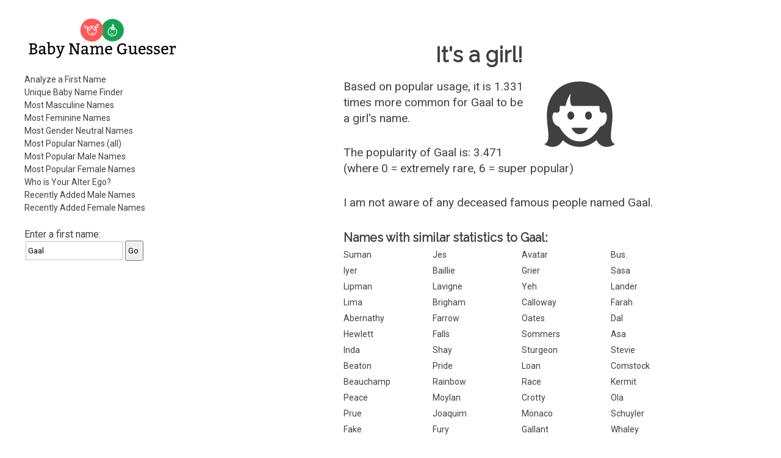

--- FILE ---
content_type: text/html; charset=utf-8
request_url: https://www.gpeters.com/names/baby-names.php?name=Gaal
body_size: 4998
content:
<!DOCTYPE html>
    <html lang="en">

<head>
<meta http-equiv="Content-Type" content="text/html; charset=utf-8">
<meta name="viewport" content="width=device-width">

<title>Baby Name Guesser - the first name Gaal - analysis of first names, popular boy and girl names, male names, female names</title>

<style>
input {
    margin:2px;
    padding-top: 7px;
    padding-bottom: 7px;
    padding-left: 3px;
}
input[type=text] {
    box-sizing: border-box;
    -webkit-box-sizing: border-box;
    -moz-box-sizing: border-box;
    border:1px solid #BEBEBE;
    -webkit-transition: all 0.30s ease-in-out;
    -moz-transition: all 0.30s ease-in-out;
    -ms-transition: all 0.30s ease-in-out;
    -o-transition: all 0.30s ease-in-out;
    outline: none;  
}
input[type=text]:focus{
    border: 1px solid #88D5E9;
}
</style>
<link rel='stylesheet' id='reset-style-css'  href='reset.css' type='text/css' media='all' />
<link href='https://fonts.googleapis.com/css?family=Raleway|Roboto&display=swap' rel='stylesheet'>
<link rel='stylesheet' id='baby-style-css'  href='style.css' type='text/css' media='all' />
<link rel="apple-touch-icon" sizes="180x180" href="icons/apple-touch-icon.png">
<link rel="manifest" href="icons/site.webmanifest">
<link rel="icon" type="image/png" sizes="32x32" href="icons/favicon-32x32.png">
<link rel="icon" type="image/png" sizes="16x16" href="icons/favicon-16x16.png">
<link rel="shortcut icon" href="icons/favicon.ico">
<script>
<!--
function dovars()
{
 document.nameform.gender_num.value = $( "#genderslider" ).slider( "option", "value" );
  document.nameform.popularity.value = $( "#popslider" ).slider( "option", "value" );
  
  return true;
}
-->
</script>

<script src='https://ajax.googleapis.com/ajax/libs/jquery/1.10.2/jquery.min.js'></script>

<script><!-- jQuery for mobile show/hide menu -->
    jQuery('html').addClass('js'); 

    jQuery(document).ready(function() {
        jQuery('.mobile-menu-button').click(function(){
            jQuery().toggleClass();
            jQuery('body').toggleClass('show_menu');
        });
    });
</script><!-- end of mobile menu section -->

<script async src="https://pagead2.googlesyndication.com/pagead/js/adsbygoogle.js"></script>
<script>
     (adsbygoogle = window.adsbygoogle || []).push({
          google_ad_client: "ca-pub-0935994156181230",
          enable_page_level_ads: true
     });
</script>

<!-- Global site tag (gtag.js) - Google Analytics -->
<script async src="https://www.googletagmanager.com/gtag/js?id=UA-56559062-3"></script>
<script>
  window.dataLayer = window.dataLayer || [];
  function gtag(){dataLayer.push(arguments);}
  gtag('js', new Date());

  gtag('config', 'UA-56559062-3');
</script>

</head>

<body>

<!-- begin outer table -->
<div class='wrapper'><!-- Was outer table -->

    <!-- begin outer2 table -->
    <div class='inner-wrapper'><!-- Was outer2 table -->

    <header>

        <!-- begin menu table -->
        <div class='menu'><!-- Was menu table -->
        
            <!-- begin masthead table -->
            <section><!-- Was masthead table -->

                <h1 class='site-title masthead-title'>Baby Name Guesser</h1>
                
                <a href="/names/baby-names.php"><img class='baby-title title-image' src='images/logo-horiz-normal.png' alt='Baby Name Guesser'></a>
                
                <a href="/names/baby-names.php"><img class='baby-title title-image-side' src='images/logo-side-normal.png' alt='Baby Name Guesser'></a>
            
            </section><!-- end of section -->
        
            <div class='mobile-menu-button'><!-- This should only appear on mobile or narrow tablets -->
                <p>Menu</p>
            </div><!-- End of .mobile-menu-button -->
    
            <nav>
        
                <ul>
        
                    <li><a href="baby-names.php">Analyze a First Name</a></li>
                    <li><a href="baby-names.php?report=selector">Unique Baby Name Finder</a></li>  
                    <li><a href="baby-names.php?report=male">Most Masculine Names</a></li>
                    <li><a href="baby-names.php?report=female">Most Feminine Names</a></li>
                    <li><a href="baby-names.php?report=neutral">Most Gender Neutral Names</a></li>
                    <li><a href="baby-names.php?report=pop_all">Most Popular Names (all)</a></li>
                    <li><a href="baby-names.php?report=pop_male">Most Popular Male Names</a></li>
                    <li><a href="baby-names.php?report=pop_female">Most Popular Female Names</a></li>
                    <li><a href="baby-names.php?report=ego">Who is Your Alter Ego?</a></li>
                    <li><a href="baby-names.php?report=recent-male">Recently Added Male Names</a></li>
                    <li><a href="baby-names.php?report=recent-female">Recently Added Female Names</a></li>
                
                </ul>
            
            </nav>
            
                
            <!-- Some content here cut and pasted to <main> -->

            </div><!-- end of .menu -->
        
        
            <div class='search-form topsearchform'>
                <form method="GET" action="baby-names.php">
                    Enter a first name: <span class="nowrap"><INPUT type="text" value="Gaal" name=name><INPUT type=submit value=Go></span>
                </form>
            </div><!-- end of .search-form -->  

<div class="leftads desktopads">
<script async src="https://pagead2.googlesyndication.com/pagead/js/adsbygoogle.js"></script>
<!-- BabyName Responsive Left -->
<ins class="adsbygoogle"
     style="display:block"
     data-ad-client="ca-pub-0935994156181230"
     data-ad-slot="7011664164"
     data-ad-format="auto"
     data-full-width-responsive="true"></ins>
<script>
     (adsbygoogle = window.adsbygoogle || []).push({});
</script>
</div>
        </header>
        
        <div class='clear'></div>
        
        <!-- begin right table -->  
        <main><!-- Was right table -->  
       
<div class="topads desktopads">
<script async src="https://pagead2.googlesyndication.com/pagead/js/adsbygoogle.js"></script>
<!-- BabyName Responsive Right -->
<ins class="adsbygoogle"
     style="display:block"
     data-ad-client="ca-pub-0935994156181230"
     data-ad-slot="6440818526"
     data-ad-format="auto"
     data-full-width-responsive="true"></ins>
<script>
     (adsbygoogle = window.adsbygoogle || []).push({});
</script>
</div> 
            <div class='main-title'><!-- NOTE: .main-title is shared with h1.  Use div.main-title and h1.main-title to style-->
            
                <h1 class='main-title'>Baby Name Guesser</h1>
                
            </div><!-- end of div.main-title -->        
            
            <section>
                <div class='dynamic-content'><!-- Note: Dynamic Content differs according to GET data in the URL.  If necessary, put article tags for each dynamic content in print function below; add h1 title tags with class names, give it a title.  You may use css code 'height:0px;overflow:hidden;' to hide title from view.  For SEO reasons, do not use 'display:none;' Remember, each article tag resets to h1 -->


 
    <!-- begin result-1 table -->
    <div class='gender-result'>
        <h1>It's a girl!</h1>
        <div class="genderimgwrapper"><img class='genderimage' src='images/female.svg' width='116' height='116' alt='Woman - Female'></div>
        <!-- icons thanks to iconmonstr.com https://iconmonstr.com/?s=Boy%20girl&bold=true -->
    <p>Based on popular usage, it is 1.331 times more common for <span class="resultnametext">Gaal</span> to be a girl's name.</p><p>The popularity of Gaal is: 3.471 <br>(where 0 = extremely rare, 6 = super popular)</p></div><!-- end of .gender-result --><p>I am not aware of any deceased famous people
                named Gaal.</p>
    <h2>Names with similar statistics to Gaal:</h2>
          <!-- begin similar table -->
          <ul class='similar-statistics'>
              <li><a href="baby-names.php?name=Suman">Suman</a></li><li><a href="baby-names.php?name=Jes">Jes</a></li><li><a href="baby-names.php?name=Avatar">Avatar</a></li><li><a href="baby-names.php?name=Bus.">Bus.</a></li><li><a href="baby-names.php?name=Iyer">Iyer</a></li><li><a href="baby-names.php?name=Baillie">Baillie</a></li><li><a href="baby-names.php?name=Grier">Grier</a></li><li><a href="baby-names.php?name=Sasa">Sasa</a></li><li><a href="baby-names.php?name=Lipman">Lipman</a></li><li><a href="baby-names.php?name=Lavigne">Lavigne</a></li><li><a href="baby-names.php?name=Yeh">Yeh</a></li><li><a href="baby-names.php?name=Lander">Lander</a></li><li><a href="baby-names.php?name=Lima">Lima</a></li><li><a href="baby-names.php?name=Brigham">Brigham</a></li><li><a href="baby-names.php?name=Calloway">Calloway</a></li><li><a href="baby-names.php?name=Farah">Farah</a></li><li><a href="baby-names.php?name=Abernathy">Abernathy</a></li><li><a href="baby-names.php?name=Farrow">Farrow</a></li><li><a href="baby-names.php?name=Oates">Oates</a></li><li><a href="baby-names.php?name=Dal">Dal</a></li><li><a href="baby-names.php?name=Hewlett">Hewlett</a></li><li><a href="baby-names.php?name=Falls">Falls</a></li><li><a href="baby-names.php?name=Sommers">Sommers</a></li><li><a href="baby-names.php?name=Asa">Asa</a></li><li><a href="baby-names.php?name=Inda">Inda</a></li><li><a href="baby-names.php?name=Shay">Shay</a></li><li><a href="baby-names.php?name=Sturgeon">Sturgeon</a></li><li><a href="baby-names.php?name=Stevie">Stevie</a></li><li><a href="baby-names.php?name=Beaton">Beaton</a></li><li><a href="baby-names.php?name=Pride">Pride</a></li><li><a href="baby-names.php?name=Loan">Loan</a></li><li><a href="baby-names.php?name=Comstock">Comstock</a></li><li><a href="baby-names.php?name=Beauchamp">Beauchamp</a></li><li><a href="baby-names.php?name=Rainbow">Rainbow</a></li><li><a href="baby-names.php?name=Race">Race</a></li><li><a href="baby-names.php?name=Kermit">Kermit</a></li><li><a href="baby-names.php?name=Peace">Peace</a></li><li><a href="baby-names.php?name=Moylan">Moylan</a></li><li><a href="baby-names.php?name=Crotty">Crotty</a></li><li><a href="baby-names.php?name=Ola">Ola</a></li><li><a href="baby-names.php?name=Prue">Prue</a></li><li><a href="baby-names.php?name=Joaquim">Joaquim</a></li><li><a href="baby-names.php?name=Monaco">Monaco</a></li><li><a href="baby-names.php?name=Schuyler">Schuyler</a></li><li><a href="baby-names.php?name=Fake">Fake</a></li><li><a href="baby-names.php?name=Fury">Fury</a></li><li><a href="baby-names.php?name=Gallant">Gallant</a></li><li><a href="baby-names.php?name=Whaley">Whaley</a></li><li><a href="baby-names.php?name=Cas">Cas</a></li><li><a href="baby-names.php?name=Lum">Lum</a></li><li><a href="baby-names.php?name=Fullerton">Fullerton</a></li><li><a href="baby-names.php?name=Johansson">Johansson</a></li><li><a href="baby-names.php?name=Landers">Landers</a></li><li><a href="baby-names.php?name=Newsome">Newsome</a></li><li><a href="baby-names.php?name=Dennison">Dennison</a></li><li><a href="baby-names.php?name=Ara">Ara</a></li><li><a href="baby-names.php?name=Spin">Spin</a></li><li><a href="baby-names.php?name=Kelsey">Kelsey</a></li><li><a href="baby-names.php?name=Rai">Rai</a></li><li><a href="baby-names.php?name=Madhu">Madhu</a></li><li><a href="baby-names.php?name=Lib">Lib</a></li><li><a href="baby-names.php?name=Gautier">Gautier</a></li><li><a href="baby-names.php?name=Lackey">Lackey</a></li><li><a href="baby-names.php?name=Hottie">Hottie</a></li><li><a href="baby-names.php?name=Azmi">Azmi</a></li><li><a href="baby-names.php?name=Steadman">Steadman</a></li><li><a href="baby-names.php?name=Pei">Pei</a></li><li><a href="baby-names.php?name=Cookie">Cookie</a></li><li><a href="baby-names.php?name=Aka">Aka</a></li><li><a href="baby-names.php?name=Moffett">Moffett</a></li><li><a href="baby-names.php?name=Mandell">Mandell</a></li><li><a href="baby-names.php?name=Hinds">Hinds</a></li>
    </ul><!-- end .similar-statistics -->
        <p></p>
    <h2 class="similar-sounding-title">Similar sounding names to Gaal:</h2>
          <!-- begin similar table -->
          <!-- Table replaced with list -->
          <ul class='similar-sounding-list'><li><a href="baby-names.php?name=Gal">Gal</a></li><li><a href="baby-names.php?name=Gilly">Gilly</a></li><li><a href="baby-names.php?name=Gül">Gül</a></li><li><a href="baby-names.php?name=Gillie">Gillie</a></li><li><a href="baby-names.php?name=Gale">Gale</a></li><li><a href="baby-names.php?name=Galway">Galway</a></li><li><a href="baby-names.php?name=Gall">Gall</a></li><li><a href="baby-names.php?name=Gael">Gael</a></li><li><a href="baby-names.php?name=Golly">Golly</a></li><li><a href="baby-names.php?name=Gill">Gill</a></li><li><a href="baby-names.php?name=Gully">Gully</a></li><li><a href="baby-names.php?name=Gallo">Gallo</a></li><li><a href="baby-names.php?name=Glo">Glo</a></li><li><a href="baby-names.php?name=Gali">Gali</a></li><li><a href="baby-names.php?name=Gaal">Gaal</a></li><li><a href="baby-names.php?name=Goli">Goli</a></li><li><a href="baby-names.php?name=Goel">Goel</a></li><li><a href="baby-names.php?name=Gailey">Gailey</a></li><li><a href="baby-names.php?name=Ghazal">Ghazal</a></li><li><a href="baby-names.php?name=Gili">Gili</a></li><li><a href="baby-names.php?name=Gala">Gala</a></li><li><a href="baby-names.php?name=Galla">Galla</a></li><li><a href="baby-names.php?name=Gazelle">Gazelle</a></li><li><a href="baby-names.php?name=Goll">Goll</a></li></ul><!-- End of .similar-sounding-list -->
    <!-- end similar list --><p></p><p><a href="https://www.google.com/search?q=%22baby+names%22+%22the+name+Gaal%22">Get the meaning of the name Gaal.</a></p><aside><p>When naming your baby Gaal, it's important to consider the gender of the name itself. When people look at the name Gaal, they might ask the question, "is Gaal a man or a woman?", or "what is the gender of the name Gaal?" Some names are more gender neutral than others, and some names are more strongly associated with either males or females. Some spelling variations of the name Gaal might be more popular than others. The Baby Name Guesser can answer all these questions about the name Gaal. To find out more about Gaal, Baby Name Guesser uses up-to-date data from across the Internet on how the name Gaal is actually used.</p></aside>
        <!-- begin interface table --> 
        <div class='interface'><!-- was interface table-->
              <p></p><form method="GET" action="baby-names.php">
      Enter a
      first name: <span class="nowrap"><INPUT type="text" name=name><INPUT type=submit value=Go></span></form><p></p>
          
<p>Try the <a href="baby-names.php?report=selector">Unique Baby Name Finder</a></p>

      
     
            <section>
                <article>
                    <h1 class='how_it_works'>How it works</h1>
                        <p>How does this work?  The program uses Google's database to analyze common patterns involving that first name. It then determines from popular usage on the web whether the name is more commonly for a male or a female.</p>
                </article>
            </section>
                    <p>Watch some cool <a href="https://geoffmobile.com/">Video Blogs from Vancouver BC Canada</a>. Listen to some <a href="https://www.gpeters.com/">original jazz music</a>. Visit my <a href="https://www.gpeters.com/home/">home page</a> for other stuff.</p>

<p>Sponsors: <a href="https://www.dineouthere.com">Vancouver restaurants</a> and <a href="https://www.gpeters.com/weddings.php">Vancouver wedding music</a>.</p>

<p>Looking to guess the gender of a Hindu name? Try Sanjay Kattimani's <a href="http://www.oocities.com/sanjaykattimani/gender_teller.htm">Gender Teller</a>.</p>

<p>Baby Name Guesser was formerly called <b>Geoff's Gender Guesser</b>. This website still allows you to guess the gender of a name, and discover whether the name is more commonly a male or female name. Try it for foreign or ethnic names and it will tell you the likelihood that a name is a man or woman's name, based on popular usage of that name on the Internet. The Baby Name Guesser can also help you avoid the embarrasing situation where you don't know the gender of a person you are trying to contact.</p>

<p>Comments? <a href="https://www.gpeters.com/home"> Email me</a>.</p>

<p><a href="https://www.gpeters.com/happy/mood-health.php"><img border="0" src="https://www.gpeters.com/happy/mood-health.php?report=happyimage" alt="How Happy is everyone today? Click to find out."></a></p>
                
            </div><!-- end of .interface -->
        
                </div><!-- end of .dynamic-content -->
            </section><!--WHERE IS THIS???-->
            
    
    
            <!-- begin info table -->
            <section>
                <div class='info-section'><!-- Was info table -->
                
                    <article>
    
                        <h1>About</h1>
        
                        <p>Baby Name Guesser finds out how first names are commonly used on the Internet. It uses <a href="https://www.google.com">Google</a> to look for common patterns involving each name, and then analyzes the results. It can make baby name suggestions from its database of over 100,000 first names.</p>
            
                    </article>
                    
                    <article>
            
                        <h1>Baby Name Suggestions</h1>
        
                        <p>Our baby name website suggests names that meet your criteria. Whether you're looking for common names, or distinctive names, male or female, we've got it covered. Get a list of names which are similar to any other name. Covers first names, surnames, family names, and even pet names.</p>

                        <p>View our lists of most popular male names, most popular female names, most masculine names, or most feminine names.</p>
            
                        <p>Who should use the Baby Name Guesser? The baby name guesser can be a useful tool in suggesting names for a new baby, or finding out how popular a first name really is.</p>

                        <p>Read <a href="baby-names-comments.php">what people are saying about Baby Name Guesser.</a></p>
                        
                    </article>
            
                </div><!-- end of .info-section -->
            </section>  
            
            <!-- Section below originally from header -->
            
            <section>
            
                <div class='misc-header-stuff'> 
                    <p>Comments? <a href="https://www.gpeters.com/home">Email Geoff</a>!</p>
                    <p>More of Geoff's creations can be found at: <a href="https://www.geoffmobile.com/">Geoffmobile.com</a>. Yummy <a href="https://geoffmobile.com">cooking and food videos</a>!</p>
                </div><!-- end of .misc-header-stuff -->
    
                <div class='search-form'>
                    <form method="GET" action="baby-names.php">
                        Enter a first name: <span class="nowrap"><INPUT type="text" name=name><INPUT type=submit value=Go></span>
                    </form>
                </div><!-- end of .search-form -->  
                
            </section>
            
            <!-- End of copy and pasted section from header -->
    
    
        </main>

        <footer>
            <section>
                <p>Baby Name Guesser is the creation of <a href="https://www.gpeters.com/home">Geoff Peters</a>.</p>
<p>Legal Information: <a href="https://docs.google.com/document/d/1Osp3b4RWDteDPgawhDZQ_-uoHP53FW1OYRxOE9fF9Xc/edit?usp=sharing">Privacy Policy</a>.</p>
            </section>
        </footer>
    
    </div><!-- end .inner-wrapper -->
</div><!-- end .wrapper -->
<p>&nbsp;</p>


</body>

</html>
    

--- FILE ---
content_type: text/html; charset=utf-8
request_url: https://www.google.com/recaptcha/api2/aframe
body_size: 268
content:
<!DOCTYPE HTML><html><head><meta http-equiv="content-type" content="text/html; charset=UTF-8"></head><body><script nonce="a5kHcfAvdEw_zlw6YT9YJA">/** Anti-fraud and anti-abuse applications only. See google.com/recaptcha */ try{var clients={'sodar':'https://pagead2.googlesyndication.com/pagead/sodar?'};window.addEventListener("message",function(a){try{if(a.source===window.parent){var b=JSON.parse(a.data);var c=clients[b['id']];if(c){var d=document.createElement('img');d.src=c+b['params']+'&rc='+(localStorage.getItem("rc::a")?sessionStorage.getItem("rc::b"):"");window.document.body.appendChild(d);sessionStorage.setItem("rc::e",parseInt(sessionStorage.getItem("rc::e")||0)+1);localStorage.setItem("rc::h",'1768647335710');}}}catch(b){}});window.parent.postMessage("_grecaptcha_ready", "*");}catch(b){}</script></body></html>